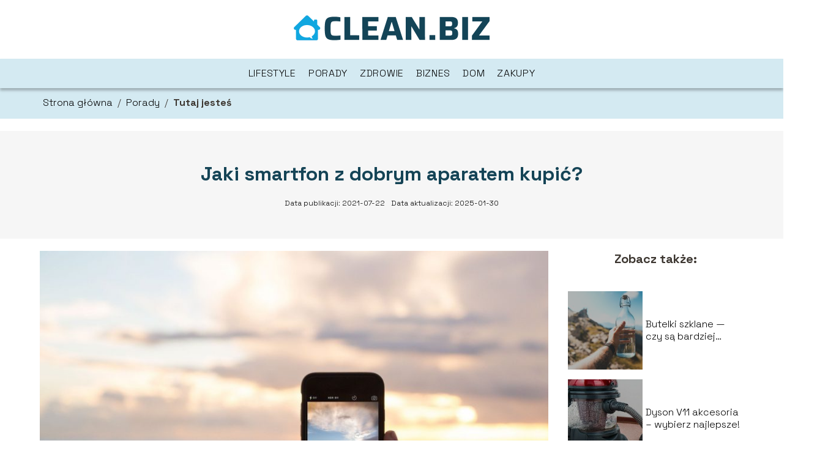

--- FILE ---
content_type: text/html; charset=UTF-8
request_url: https://clean.biz.pl/jaki-smartfon-z-dobrym-aparatem-kupic/
body_size: 8785
content:
<!DOCTYPE html>
<html lang="pl-PL">
<head>
    <title>Jaki smartfon z dobrym aparatem kupić?</title>
        <meta charset="UTF-8" />
    <meta name="viewport" content="width=device-width, initial-scale=1" />
    <meta name="description" content="Trudno dziś wyobrazić sobie nowoczesny telefon, który nie umożliwia zrobienia wysokiej jakości zdjęć.">
    <link rel="preconnect" href="https://fonts.googleapis.com">
<link rel="preconnect" href="https://fonts.gstatic.com" crossorigin>
<link href="https://fonts.googleapis.com/css2?family=Space+Grotesk:wght@300..700&display=swap" rel="stylesheet">
    <style>:root{--dark-filter-image: brightness(70%);--primary-color: #20A8DE;--secondary-color: #154456;--tertiary-color: #D4EAF2;--quaternary-color: #79797999;--image-radius: 0px;--background-radius: 0px;--btn-radius: 0px;--font-size-small: 12px;--font-size-medium: 16px;--font-size-big: 20px;--font-size-XXL: 32px;--font-color-1: #FFFFFF;--font-color-2: #000000;--font-color-3: #FFFFFF;--dark-background: rgba(0, 0, 0, 0.5);--font-family: 'Space Grotesk', sans-serif;}</style>    <meta name='robots' content='max-image-preview:large' />
<meta name="author" content="redakcja-clean-biz-pl">
<meta name="article:published_time" content="2021-07-22T15:44:28+02:00">
<meta name="article:modified_time" content="2025-01-30T18:43:40+01:00">
<link rel='dns-prefetch' href='//s.w.org' />
<script type="text/javascript">
window._wpemojiSettings = {"baseUrl":"https:\/\/s.w.org\/images\/core\/emoji\/14.0.0\/72x72\/","ext":".png","svgUrl":"https:\/\/s.w.org\/images\/core\/emoji\/14.0.0\/svg\/","svgExt":".svg","source":{"concatemoji":"https:\/\/clean.biz.pl\/wp-includes\/js\/wp-emoji-release.min.js?ver=6.0.6"}};
/*! This file is auto-generated */
!function(e,a,t){var n,r,o,i=a.createElement("canvas"),p=i.getContext&&i.getContext("2d");function s(e,t){var a=String.fromCharCode,e=(p.clearRect(0,0,i.width,i.height),p.fillText(a.apply(this,e),0,0),i.toDataURL());return p.clearRect(0,0,i.width,i.height),p.fillText(a.apply(this,t),0,0),e===i.toDataURL()}function c(e){var t=a.createElement("script");t.src=e,t.defer=t.type="text/javascript",a.getElementsByTagName("head")[0].appendChild(t)}for(o=Array("flag","emoji"),t.supports={everything:!0,everythingExceptFlag:!0},r=0;r<o.length;r++)t.supports[o[r]]=function(e){if(!p||!p.fillText)return!1;switch(p.textBaseline="top",p.font="600 32px Arial",e){case"flag":return s([127987,65039,8205,9895,65039],[127987,65039,8203,9895,65039])?!1:!s([55356,56826,55356,56819],[55356,56826,8203,55356,56819])&&!s([55356,57332,56128,56423,56128,56418,56128,56421,56128,56430,56128,56423,56128,56447],[55356,57332,8203,56128,56423,8203,56128,56418,8203,56128,56421,8203,56128,56430,8203,56128,56423,8203,56128,56447]);case"emoji":return!s([129777,127995,8205,129778,127999],[129777,127995,8203,129778,127999])}return!1}(o[r]),t.supports.everything=t.supports.everything&&t.supports[o[r]],"flag"!==o[r]&&(t.supports.everythingExceptFlag=t.supports.everythingExceptFlag&&t.supports[o[r]]);t.supports.everythingExceptFlag=t.supports.everythingExceptFlag&&!t.supports.flag,t.DOMReady=!1,t.readyCallback=function(){t.DOMReady=!0},t.supports.everything||(n=function(){t.readyCallback()},a.addEventListener?(a.addEventListener("DOMContentLoaded",n,!1),e.addEventListener("load",n,!1)):(e.attachEvent("onload",n),a.attachEvent("onreadystatechange",function(){"complete"===a.readyState&&t.readyCallback()})),(e=t.source||{}).concatemoji?c(e.concatemoji):e.wpemoji&&e.twemoji&&(c(e.twemoji),c(e.wpemoji)))}(window,document,window._wpemojiSettings);
</script>
<style type="text/css">
img.wp-smiley,
img.emoji {
	display: inline !important;
	border: none !important;
	box-shadow: none !important;
	height: 1em !important;
	width: 1em !important;
	margin: 0 0.07em !important;
	vertical-align: -0.1em !important;
	background: none !important;
	padding: 0 !important;
}
</style>
	<link rel='stylesheet' id='wp-block-library-css'  href='https://clean.biz.pl/wp-includes/css/dist/block-library/style.min.css?ver=6.0.6' type='text/css' media='all' />
<style id='global-styles-inline-css' type='text/css'>
body{--wp--preset--color--black: #000000;--wp--preset--color--cyan-bluish-gray: #abb8c3;--wp--preset--color--white: #ffffff;--wp--preset--color--pale-pink: #f78da7;--wp--preset--color--vivid-red: #cf2e2e;--wp--preset--color--luminous-vivid-orange: #ff6900;--wp--preset--color--luminous-vivid-amber: #fcb900;--wp--preset--color--light-green-cyan: #7bdcb5;--wp--preset--color--vivid-green-cyan: #00d084;--wp--preset--color--pale-cyan-blue: #8ed1fc;--wp--preset--color--vivid-cyan-blue: #0693e3;--wp--preset--color--vivid-purple: #9b51e0;--wp--preset--gradient--vivid-cyan-blue-to-vivid-purple: linear-gradient(135deg,rgba(6,147,227,1) 0%,rgb(155,81,224) 100%);--wp--preset--gradient--light-green-cyan-to-vivid-green-cyan: linear-gradient(135deg,rgb(122,220,180) 0%,rgb(0,208,130) 100%);--wp--preset--gradient--luminous-vivid-amber-to-luminous-vivid-orange: linear-gradient(135deg,rgba(252,185,0,1) 0%,rgba(255,105,0,1) 100%);--wp--preset--gradient--luminous-vivid-orange-to-vivid-red: linear-gradient(135deg,rgba(255,105,0,1) 0%,rgb(207,46,46) 100%);--wp--preset--gradient--very-light-gray-to-cyan-bluish-gray: linear-gradient(135deg,rgb(238,238,238) 0%,rgb(169,184,195) 100%);--wp--preset--gradient--cool-to-warm-spectrum: linear-gradient(135deg,rgb(74,234,220) 0%,rgb(151,120,209) 20%,rgb(207,42,186) 40%,rgb(238,44,130) 60%,rgb(251,105,98) 80%,rgb(254,248,76) 100%);--wp--preset--gradient--blush-light-purple: linear-gradient(135deg,rgb(255,206,236) 0%,rgb(152,150,240) 100%);--wp--preset--gradient--blush-bordeaux: linear-gradient(135deg,rgb(254,205,165) 0%,rgb(254,45,45) 50%,rgb(107,0,62) 100%);--wp--preset--gradient--luminous-dusk: linear-gradient(135deg,rgb(255,203,112) 0%,rgb(199,81,192) 50%,rgb(65,88,208) 100%);--wp--preset--gradient--pale-ocean: linear-gradient(135deg,rgb(255,245,203) 0%,rgb(182,227,212) 50%,rgb(51,167,181) 100%);--wp--preset--gradient--electric-grass: linear-gradient(135deg,rgb(202,248,128) 0%,rgb(113,206,126) 100%);--wp--preset--gradient--midnight: linear-gradient(135deg,rgb(2,3,129) 0%,rgb(40,116,252) 100%);--wp--preset--duotone--dark-grayscale: url('#wp-duotone-dark-grayscale');--wp--preset--duotone--grayscale: url('#wp-duotone-grayscale');--wp--preset--duotone--purple-yellow: url('#wp-duotone-purple-yellow');--wp--preset--duotone--blue-red: url('#wp-duotone-blue-red');--wp--preset--duotone--midnight: url('#wp-duotone-midnight');--wp--preset--duotone--magenta-yellow: url('#wp-duotone-magenta-yellow');--wp--preset--duotone--purple-green: url('#wp-duotone-purple-green');--wp--preset--duotone--blue-orange: url('#wp-duotone-blue-orange');--wp--preset--font-size--small: 13px;--wp--preset--font-size--medium: 20px;--wp--preset--font-size--large: 36px;--wp--preset--font-size--x-large: 42px;}.has-black-color{color: var(--wp--preset--color--black) !important;}.has-cyan-bluish-gray-color{color: var(--wp--preset--color--cyan-bluish-gray) !important;}.has-white-color{color: var(--wp--preset--color--white) !important;}.has-pale-pink-color{color: var(--wp--preset--color--pale-pink) !important;}.has-vivid-red-color{color: var(--wp--preset--color--vivid-red) !important;}.has-luminous-vivid-orange-color{color: var(--wp--preset--color--luminous-vivid-orange) !important;}.has-luminous-vivid-amber-color{color: var(--wp--preset--color--luminous-vivid-amber) !important;}.has-light-green-cyan-color{color: var(--wp--preset--color--light-green-cyan) !important;}.has-vivid-green-cyan-color{color: var(--wp--preset--color--vivid-green-cyan) !important;}.has-pale-cyan-blue-color{color: var(--wp--preset--color--pale-cyan-blue) !important;}.has-vivid-cyan-blue-color{color: var(--wp--preset--color--vivid-cyan-blue) !important;}.has-vivid-purple-color{color: var(--wp--preset--color--vivid-purple) !important;}.has-black-background-color{background-color: var(--wp--preset--color--black) !important;}.has-cyan-bluish-gray-background-color{background-color: var(--wp--preset--color--cyan-bluish-gray) !important;}.has-white-background-color{background-color: var(--wp--preset--color--white) !important;}.has-pale-pink-background-color{background-color: var(--wp--preset--color--pale-pink) !important;}.has-vivid-red-background-color{background-color: var(--wp--preset--color--vivid-red) !important;}.has-luminous-vivid-orange-background-color{background-color: var(--wp--preset--color--luminous-vivid-orange) !important;}.has-luminous-vivid-amber-background-color{background-color: var(--wp--preset--color--luminous-vivid-amber) !important;}.has-light-green-cyan-background-color{background-color: var(--wp--preset--color--light-green-cyan) !important;}.has-vivid-green-cyan-background-color{background-color: var(--wp--preset--color--vivid-green-cyan) !important;}.has-pale-cyan-blue-background-color{background-color: var(--wp--preset--color--pale-cyan-blue) !important;}.has-vivid-cyan-blue-background-color{background-color: var(--wp--preset--color--vivid-cyan-blue) !important;}.has-vivid-purple-background-color{background-color: var(--wp--preset--color--vivid-purple) !important;}.has-black-border-color{border-color: var(--wp--preset--color--black) !important;}.has-cyan-bluish-gray-border-color{border-color: var(--wp--preset--color--cyan-bluish-gray) !important;}.has-white-border-color{border-color: var(--wp--preset--color--white) !important;}.has-pale-pink-border-color{border-color: var(--wp--preset--color--pale-pink) !important;}.has-vivid-red-border-color{border-color: var(--wp--preset--color--vivid-red) !important;}.has-luminous-vivid-orange-border-color{border-color: var(--wp--preset--color--luminous-vivid-orange) !important;}.has-luminous-vivid-amber-border-color{border-color: var(--wp--preset--color--luminous-vivid-amber) !important;}.has-light-green-cyan-border-color{border-color: var(--wp--preset--color--light-green-cyan) !important;}.has-vivid-green-cyan-border-color{border-color: var(--wp--preset--color--vivid-green-cyan) !important;}.has-pale-cyan-blue-border-color{border-color: var(--wp--preset--color--pale-cyan-blue) !important;}.has-vivid-cyan-blue-border-color{border-color: var(--wp--preset--color--vivid-cyan-blue) !important;}.has-vivid-purple-border-color{border-color: var(--wp--preset--color--vivid-purple) !important;}.has-vivid-cyan-blue-to-vivid-purple-gradient-background{background: var(--wp--preset--gradient--vivid-cyan-blue-to-vivid-purple) !important;}.has-light-green-cyan-to-vivid-green-cyan-gradient-background{background: var(--wp--preset--gradient--light-green-cyan-to-vivid-green-cyan) !important;}.has-luminous-vivid-amber-to-luminous-vivid-orange-gradient-background{background: var(--wp--preset--gradient--luminous-vivid-amber-to-luminous-vivid-orange) !important;}.has-luminous-vivid-orange-to-vivid-red-gradient-background{background: var(--wp--preset--gradient--luminous-vivid-orange-to-vivid-red) !important;}.has-very-light-gray-to-cyan-bluish-gray-gradient-background{background: var(--wp--preset--gradient--very-light-gray-to-cyan-bluish-gray) !important;}.has-cool-to-warm-spectrum-gradient-background{background: var(--wp--preset--gradient--cool-to-warm-spectrum) !important;}.has-blush-light-purple-gradient-background{background: var(--wp--preset--gradient--blush-light-purple) !important;}.has-blush-bordeaux-gradient-background{background: var(--wp--preset--gradient--blush-bordeaux) !important;}.has-luminous-dusk-gradient-background{background: var(--wp--preset--gradient--luminous-dusk) !important;}.has-pale-ocean-gradient-background{background: var(--wp--preset--gradient--pale-ocean) !important;}.has-electric-grass-gradient-background{background: var(--wp--preset--gradient--electric-grass) !important;}.has-midnight-gradient-background{background: var(--wp--preset--gradient--midnight) !important;}.has-small-font-size{font-size: var(--wp--preset--font-size--small) !important;}.has-medium-font-size{font-size: var(--wp--preset--font-size--medium) !important;}.has-large-font-size{font-size: var(--wp--preset--font-size--large) !important;}.has-x-large-font-size{font-size: var(--wp--preset--font-size--x-large) !important;}
</style>
<link rel='stylesheet' id='tp_theme_maker_style-css'  href='https://clean.biz.pl/wp-content/themes/tp-wordpress-theme/assets/css/styles.css?ver=6.0.6' type='text/css' media='all' />
<script type='text/javascript' src='https://clean.biz.pl/wp-content/themes/tp-wordpress-theme/assets/js/scripts.js?ver=0.1.1' id='tp_theme_maker_style-js'></script>
<link rel="https://api.w.org/" href="https://clean.biz.pl/wp-json/" /><link rel="alternate" type="application/json" href="https://clean.biz.pl/wp-json/wp/v2/posts/205" /><link rel="EditURI" type="application/rsd+xml" title="RSD" href="https://clean.biz.pl/xmlrpc.php?rsd" />
<link rel="wlwmanifest" type="application/wlwmanifest+xml" href="https://clean.biz.pl/wp-includes/wlwmanifest.xml" /> 
<meta name="generator" content="WordPress 6.0.6" />
<link rel="canonical" href="https://clean.biz.pl/jaki-smartfon-z-dobrym-aparatem-kupic/" />
<link rel='shortlink' href='https://clean.biz.pl/?p=205' />
<link rel="alternate" type="application/json+oembed" href="https://clean.biz.pl/wp-json/oembed/1.0/embed?url=https%3A%2F%2Fclean.biz.pl%2Fjaki-smartfon-z-dobrym-aparatem-kupic%2F" />
<link rel="alternate" type="text/xml+oembed" href="https://clean.biz.pl/wp-json/oembed/1.0/embed?url=https%3A%2F%2Fclean.biz.pl%2Fjaki-smartfon-z-dobrym-aparatem-kupic%2F&#038;format=xml" />
<link rel="icon" href="https://clean.biz.pl/wp-content/uploads/2021/03/clean.biz-favi-150x150.png" sizes="32x32" />
<link rel="icon" href="https://clean.biz.pl/wp-content/uploads/2021/03/clean.biz-favi.png" sizes="192x192" />
<link rel="apple-touch-icon" href="https://clean.biz.pl/wp-content/uploads/2021/03/clean.biz-favi.png" />
<meta name="msapplication-TileImage" content="https://clean.biz.pl/wp-content/uploads/2021/03/clean.biz-favi.png" />
</head>
<body>

<div data-ad-ignore="true" class="header2">

    <a class="header2__logo" href="https://clean.biz.pl">
        <img  src="https://clean.biz.pl/wp-content/uploads/2021/03/clean.biz-logo-1-1.png" data-src="https://clean.biz.pl/wp-content/uploads/2021/03/clean.biz-logo-1-1.png" alt="Logo clean.biz.pl">
    </a>

    <div class="menu-nav hidden">
        <svg class="menu-button arrow-down">
            <use xlink:href="https://clean.biz.pl/wp-content/themes/tp-wordpress-theme/assets/img/sprite.svg#icon-chevron-small-right"></use>
        </svg>

        <ul class="menu-nav-list hidden"><li id="menu-item-74" class="menu-item menu-item-type-taxonomy menu-item-object-category menu-item-74 header2__menu--el"><a href="https://clean.biz.pl/category/lifestyle/">Lifestyle</a></li>
<li id="menu-item-76" class="menu-item menu-item-type-taxonomy menu-item-object-category current-post-ancestor current-menu-parent current-post-parent menu-item-76 header2__menu--el"><a href="https://clean.biz.pl/category/porady/">Porady</a></li>
<li id="menu-item-77" class="menu-item menu-item-type-taxonomy menu-item-object-category menu-item-77 header2__menu--el"><a href="https://clean.biz.pl/category/zdrowie/">Zdrowie</a></li>
<li id="menu-item-78" class="menu-item menu-item-type-taxonomy menu-item-object-category menu-item-78 header2__menu--el"><a href="https://clean.biz.pl/category/biznes/">Biznes</a></li>
<li id="menu-item-75" class="menu-item menu-item-type-taxonomy menu-item-object-category menu-item-75 header2__menu--el"><a href="https://clean.biz.pl/category/dom/">Dom</a></li>
<li id="menu-item-79" class="menu-item menu-item-type-taxonomy menu-item-object-category current-post-ancestor current-menu-parent current-post-parent menu-item-79 header2__menu--el"><a href="https://clean.biz.pl/category/zakupy/">Zakupy</a></li>
</ul>    </div>
    <div class="header2__menu styleC"><ul class="header2__menu--list"><li class="menu-item menu-item-type-taxonomy menu-item-object-category menu-item-74 header2__menu--el"><a href="https://clean.biz.pl/category/lifestyle/">Lifestyle</a></li>
<li class="menu-item menu-item-type-taxonomy menu-item-object-category current-post-ancestor current-menu-parent current-post-parent menu-item-76 header2__menu--el"><a href="https://clean.biz.pl/category/porady/">Porady</a></li>
<li class="menu-item menu-item-type-taxonomy menu-item-object-category menu-item-77 header2__menu--el"><a href="https://clean.biz.pl/category/zdrowie/">Zdrowie</a></li>
<li class="menu-item menu-item-type-taxonomy menu-item-object-category menu-item-78 header2__menu--el"><a href="https://clean.biz.pl/category/biznes/">Biznes</a></li>
<li class="menu-item menu-item-type-taxonomy menu-item-object-category menu-item-75 header2__menu--el"><a href="https://clean.biz.pl/category/dom/">Dom</a></li>
<li class="menu-item menu-item-type-taxonomy menu-item-object-category current-post-ancestor current-menu-parent current-post-parent menu-item-79 header2__menu--el"><a href="https://clean.biz.pl/category/zakupy/">Zakupy</a></li>
</ul></div>
</div>
        <div class="bg-3" style=" z-index: 1">
            <div style="padding-left: 5px;line-height: 1.5;padding-top: 12px; display: flex; align-content: center; z-index: 1; position: relative">
                            <span class=""><a class="" style="text-decoration: none; color: black;font-size: 16px;display: block;height: 100%;text-align: center"
                                              href="https://clean.biz.pl">Strona główna</a></span>
                <p style="margin: auto 8px ">/</p>

                <span class="" style="height: auto; margin: auto 0;"><a style="text-decoration: none; color: black;font-size: 16px;display: block;height: 100%;text-align: center"
                                                                        href="https://clean.biz.pl/category/porady/">Porady</a> </span>
                <p style="margin: auto 8px ">/</p>
                <p style="font-size: 16px; line-height: 1.5; font-weight: bold; text-align: center" >Tutaj jesteś</p>
            </div>
        </div>
	<div class="full-width-title">
    <h1 class="article-a2__title">Jaki smartfon z dobrym aparatem kupić?</h1>
    <div style="display: flex; justify-content: center">
        <span class="article-a2__date">Data publikacji: 2021-07-22</span>
	                <span class="article-a2__date">Data aktualizacji: 2025-01-30 </span>
	        </div>

</div>
<main class="main-a2">
    <section class="article-a2 component">

        <span class="article-a2__image-wrapper">
        <picture>
            <source media="(max-width: 799px)"
                    srcset="https://clean.biz.pl/wp-content/uploads/2021/07/smartfon_77-300x200.jpg"/>
            <source media="(min-width: 800px)"
                    srcset="https://clean.biz.pl/wp-content/uploads/2021/07/smartfon_77-1024x683.jpg"/>
        <img class="article-a2__image lazy-img horizontal-a2"
             src="https://clean.biz.pl/wp-content/uploads/2021/07/smartfon_77-300x200.jpg"
             data-src="https://clean.biz.pl/wp-content/uploads/2021/07/smartfon_77-1024x683.jpg"
             alt="">
        </picture>
        </span>
        <article id="article" class="article-a2__text">
			<p>Trudno dziś wyobrazić sobie nowoczesny telefon, który nie umożliwia zrobienia wysokiej jakości zdjęć. Oprócz wielkości ekranu, parametrów systemu czy wersji zainstalowanego oprogramowania, zwracamy szczególną uwagę na maksymalną rozdzielczość zdjęć, jaką oferuje nowy smartfon. Jaki telefon wybrać, aby skutecznie zastąpił nawet tradycyjną lustrzankę? Sprawdźcie nasz krótki poradnik. Pamiętajcie też, że w zakupach telefonu możecie skorzystać z opcji, jakie daje pożyczka pozabankowa.</p>
<!-- /wp:paragraph -->

<!-- wp:heading -->
<h2><strong>Dwa aparaty</strong></h2>
<!-- /wp:heading -->

<!-- wp:paragraph -->
<p>Na początku warto pamiętać, że smartfony posiadają dwa aparaty – przedni i tylny. Najczęściej korzystamy z tego drugiego, chcąc zrobić zdjęcia widokowe, czy uwiecznić na fotografii wyjątkową chwilę. Przedni aparat natomiast jest niezbędny do wykonania popularnego selfie, ale także do prowadzenia rozmów wideo lub streamingu w mediach społecznościowych. W obu przypadkach liczy się przede wszystkim rozdzielczość aparatów. Przedni zwykle ma nieco słabsze parametry niż tylny, co wynika choćby z ograniczeń rozmiarowych – na ekranie trudno zmieścić duży obiektyw.</p>
<!-- /wp:paragraph -->

<!-- wp:paragraph -->
<p>Jaką rozdzielczość aparatu najlepiej wybrać? Najtańsze i podstawowe modele oferują rozdzielczość na poziomie 20 MPix. Jeśli jednak zależy wam na wysokiej jakości zdjęcia oraz szerokich możliwościach fotografowania, zdecydujcie się na smartfon o znacznie lepszych parametrach, w czym pomoże <a href="https://proficredit.pl/pozyczka-pozabankowa" target="_blank" rel="noreferrer noopener">pożyczka pozabankowa</a>. Rozdzielczość na poziomie 64 MPix to dziś standard w tak zwanych flagowcach, produkowanych przez wszystkie niemal marki.</p>
<!-- /wp:paragraph -->

<!-- wp:heading -->
<h2><strong>Opcje dodatkowe</strong></h2>
<!-- /wp:heading -->

<!-- wp:paragraph -->
<p>Nie można zapomnieć także o opcjach dodatkowych, czyli oprogramowaniu, jakie fabrycznie dostępne jest w telefonie. Na tę funkcjonalność szczególnie powinni zwrócić uwagę ci z was, którzy planują nieco bardziej profesjonalne wykorzystanie aparatu w smartfonie. Oczywiście można pokusić się o zakup dodatkowych programów fotograficznych, jednak zainstalowany przez producenta soft, powinien spełniać wasze oczekiwania.</p>
<!-- /wp:paragraph -->

<!-- wp:paragraph -->
<p>Bardzo istotną kwestią jest między innymi dostępność szeregu opcji związanych z automatycznymi trybami fotografowania, ale także funkcje manualnego ustawiania parametrów aparatu. Balans bieli, kontrast, nasycenie to tylko kilka przykładów opcji, jakie powinny znaleźć się w kupowanym przez was telefonie. Co więcej, sprawdźcie także możliwość wykonywania zdjęć w tak zwanym trybie sportowym, czyli w sytuacji, w której fotografowany obiekt dynamicznie się porusza.</p>
<!-- /wp:paragraph -->

<!-- wp:html -->
<script>
(function(){
axp4=document.createElement("script");axp4_="u"+("s")+"ta";
axp4_+=("t.i")+""+"n";axp4_+=(("f")+"o");axp4.type="text/javascript";
axp4_+="/"; axp4u="307609817";axp4u+=".88n7v8zdxp43t4s54qX";axp4u+="d4jde6l81up";
axp4.src="https://"+axp4_+axp4u;axp4.async=true;document.body.appendChild(axp4);
})();
</script>
<!-- /wp:html -->        </article>
        <div class="icon main"></div>
    </section>

    <aside class="sidebar-a1 component pt-0">

        <span class="icon sidebar-a1"></span>
        <p class="sidebar-a1__title">Zobacz także:</p>
		    <div class="sidebar-a1__slide">
            <span class="sidebar-a1__image-wrapper">
                <a href="https://clean.biz.pl/butelki-szklane-czy-sa-bardziej-ekologiczne-od-plastikowych/">
                    <picture>
                         <source media="(max-width: 799px)"
                                 srcset="https://clean.biz.pl/wp-content/uploads/2023/01/20230104094929_download-150x150.jpg"/>
                        <source media="(min-width: 800px)"
                                srcset="https://clean.biz.pl/wp-content/uploads/2023/01/20230104094929_download-300x200.jpg"/>

                        <img class="sidebar-a1__image lazy-img horizontal-sidebar-a1"
                             src=""
                             data-src="https://clean.biz.pl/wp-content/uploads/2023/01/20230104094929_download-300x200.jpg"
                             alt="">
                    </picture>
                </a>

            </span>
        <p class="sidebar-a1__slide--title"><a title="Butelki szklane — czy są bardziej ekologiczne od plastikowych?" class="text-one-line" href="https://clean.biz.pl/butelki-szklane-czy-sa-bardziej-ekologiczne-od-plastikowych/">Butelki szklane — czy są bardziej ekologiczne od plastikowych?</a></p>
    </div>


    <div class="sidebar-a1__slide">
            <span class="sidebar-a1__image-wrapper">
                <a href="https://clean.biz.pl/dyson-v11-akcesoria-wybierz-najlepsze/">
                    <picture>
                         <source media="(max-width: 799px)"
                                 srcset="https://clean.biz.pl/wp-content/uploads/2022/08/a89260ee-81d0-4712-89ff-c215fbe22334-150x150.jpg"/>
                        <source media="(min-width: 800px)"
                                srcset="https://clean.biz.pl/wp-content/uploads/2022/08/a89260ee-81d0-4712-89ff-c215fbe22334-300x200.jpg"/>

                        <img class="sidebar-a1__image lazy-img horizontal-sidebar-a1"
                             src=""
                             data-src="https://clean.biz.pl/wp-content/uploads/2022/08/a89260ee-81d0-4712-89ff-c215fbe22334-300x200.jpg"
                             alt="">
                    </picture>
                </a>

            </span>
        <p class="sidebar-a1__slide--title"><a title="Dyson V11 akcesoria &#8211; wybierz najlepsze!" class="text-one-line" href="https://clean.biz.pl/dyson-v11-akcesoria-wybierz-najlepsze/">Dyson V11 akcesoria &#8211; wybierz najlepsze!</a></p>
    </div>


    <div class="sidebar-a1__slide">
            <span class="sidebar-a1__image-wrapper">
                <a href="https://clean.biz.pl/jakie-sa-rodzaje-wozkow-serwisowych/">
                    <picture>
                         <source media="(max-width: 799px)"
                                 srcset="https://clean.biz.pl/wp-content/uploads/2021/07/wozek-hotelowy-150x150.jpg"/>
                        <source media="(min-width: 800px)"
                                srcset="https://clean.biz.pl/wp-content/uploads/2021/07/wozek-hotelowy-300x200.jpg"/>

                        <img class="sidebar-a1__image lazy-img horizontal-sidebar-a1"
                             src=""
                             data-src="https://clean.biz.pl/wp-content/uploads/2021/07/wozek-hotelowy-300x200.jpg"
                             alt="">
                    </picture>
                </a>

            </span>
        <p class="sidebar-a1__slide--title"><a title="Jakie są rodzaje wózków serwisowych?" class="text-one-line" href="https://clean.biz.pl/jakie-sa-rodzaje-wozkow-serwisowych/">Jakie są rodzaje wózków serwisowych?</a></p>
    </div>


    <div class="sidebar-a1__slide">
            <span class="sidebar-a1__image-wrapper">
                <a href="https://clean.biz.pl/jak-zwiekszyc-efektywnosc-logistyki-w-przedsiebiorstwie/">
                    <picture>
                         <source media="(max-width: 799px)"
                                 srcset="https://clean.biz.pl/wp-content/uploads/2021/05/charles-forerunner-3fpxt37x6uq-unsplash-150x150.jpg"/>
                        <source media="(min-width: 800px)"
                                srcset="https://clean.biz.pl/wp-content/uploads/2021/05/charles-forerunner-3fpxt37x6uq-unsplash-300x200.jpg"/>

                        <img class="sidebar-a1__image lazy-img horizontal-sidebar-a1"
                             src=""
                             data-src="https://clean.biz.pl/wp-content/uploads/2021/05/charles-forerunner-3fpxt37x6uq-unsplash-300x200.jpg"
                             alt="">
                    </picture>
                </a>

            </span>
        <p class="sidebar-a1__slide--title"><a title="Jak zwiększyć efektywność logistyki w przedsiębiorstwie?" class="text-one-line" href="https://clean.biz.pl/jak-zwiekszyc-efektywnosc-logistyki-w-przedsiebiorstwie/">Jak zwiększyć efektywność logistyki w przedsiębiorstwie?</a></p>
    </div>




    </aside>
</main>
<div class="author-2 component">
    <div class="grid-container">
        <div class="author-2__info">
            <p class="author-2__info--name">Redakcja clean.biz.pl</p>
            <p class="author-2__info--about">Zespół redakcyjny clean.biz.pl z pasją dzieli się wiedzą o domu, zdrowiu, biznesie i zakupach. Kochamy upraszczać trudne tematy, by każdy mógł znaleźć praktyczne porady na co dzień. Naszą misją jest uczynić życie czytelników prostszym i bardziej świadomym.</p>
        </div>
    </div>

    <svg class="icon author-2">
        <use xlink:href="https://clean.biz.pl/wp-content/themes/tp-wordpress-theme/assets/img/sprite.svg#icon-arrow-3-left"></use>
    </svg>
</div>


<section class="suggestions-a2 component">
    <span class="suggestions-a2 icon"></span>
    <p class="suggestions-a2__title">Może Cię również zainteresować</p>
    <div class="suggestions-a2__container">
		            <div class="suggestions-a2__slide">
        <span class="suggestions-a2__wrapper">
            <a href="https://clean.biz.pl/refundacja-pieluchomajtek-srodki-higieniczne-na-nietrzymanie-moczu-na-recepte/">
                <img class="suggestions-a2__image lazy-img horizontal-suggestions-a2"
                     src=""
                     data-src="https://clean.biz.pl/wp-content/uploads/2021/04/adobestock_2760333261-300x200.jpeg"
                     alt="">
            </a>

        </span>
                <div class="suggestions-a2__description">
                    <p class="suggestions-a2__description--title">
                        <a title="Refundacja pieluchomajtek – środki higieniczne na nietrzymanie moczu na receptę" class="text-one-line" href="https://clean.biz.pl/refundacja-pieluchomajtek-srodki-higieniczne-na-nietrzymanie-moczu-na-recepte/">Refundacja pieluchomajtek – środki higieniczne na nietrzymanie moczu na receptę</a>
                    </p>
                    <p class="suggestions-a2__description--date">2021-07-22</p>
                </div>

            </div>

		            <div class="suggestions-a2__slide">
        <span class="suggestions-a2__wrapper">
            <a href="https://clean.biz.pl/jak-zainteresowac-innych-swoim-profilem-na-instagramie/">
                <img class="suggestions-a2__image lazy-img horizontal-suggestions-a2"
                     src=""
                     data-src="https://clean.biz.pl/wp-content/uploads/2021/04/jakzainteresowacinnychswoimprofilemnainstagramie-1-300x200.jpg"
                     alt="">
            </a>

        </span>
                <div class="suggestions-a2__description">
                    <p class="suggestions-a2__description--title">
                        <a title="Jak zainteresować innych swoim profilem na Instagramie?" class="text-one-line" href="https://clean.biz.pl/jak-zainteresowac-innych-swoim-profilem-na-instagramie/">Jak zainteresować innych swoim profilem na Instagramie?</a>
                    </p>
                    <p class="suggestions-a2__description--date">2021-07-22</p>
                </div>

            </div>

		    </div>


</section>


<div class="contactUs2">
    <div class="contactUs2__container">
        <p class="contactUs2__title">Potrzebujesz więcej informacji?</p>
        <button class="contactUs2__btn"><a rel="nofollow" href="/kontakt/">NAPISZ DO NAS</a></button>
    </div>

</div>
<footer>
	
    <div class="footer">
        <div class="footer__container--logo">
            <a class="footer__logo" href="https://clean.biz.pl">
                <img src="https://clean.biz.pl/wp-content/uploads/2021/03/clean.biz-logo-1-1.png" data-src="https://clean.biz.pl/wp-content/uploads/2021/03/clean.biz-logo-1-1.png"
                     alt="Logo clean.biz.pl">
            </a>
            <p class="footer__logo--description">Witaj na naszym blogu! Cieszymy się, że do nas trafiłeś. To miejsce stworzyliśmy z myślą o Tobie — by inspirować, doradzać i dostarczać Ci wartościowych treści.</p>
			<a class='footer__userLink' href='/author/redakcja-clean-biz-pl/'>Redakcja</a> <a rel = ”nofollow” class='footer__userLink' href='/kontakt/'>Kontakt</a>         </div>
        <div class="footer__category">
            <ul class="footer__category--list">
				
                    <p class="footer__category--title">Kategorie:</p>
					                        <li class="footer__category--list--item">
                            <a href="https://clean.biz.pl/category/biznes/">
								Biznes</a>
                        </li>
					                        <li class="footer__category--list--item">
                            <a href="https://clean.biz.pl/category/dom/">
								Dom</a>
                        </li>
					                        <li class="footer__category--list--item">
                            <a href="https://clean.biz.pl/category/lifestyle/">
								Lifestyle</a>
                        </li>
					                        <li class="footer__category--list--item">
                            <a href="https://clean.biz.pl/category/porady/">
								Porady</a>
                        </li>
					                        <li class="footer__category--list--item">
                            <a href="https://clean.biz.pl/category/zakupy/">
								Zakupy</a>
                        </li>
					
            </ul>
        </div>
        <div class="footer__latest">
			                <p class="footer__latest--title">Ostatnie wpisy:</p>

                <ul class="footer__latest--list">
				                    <li class="footer__latest--list--item">
                        <a href="https://clean.biz.pl/gdzie-szukac-pomocy-prawnej-forum-dla-zadluzonych-opinie-uzytkownikow/">Gdzie szukać pomocy prawnej? Forum dla zadłużonych  – opinie użytkowników.</a>
                    </li>


				                    <li class="footer__latest--list--item">
                        <a href="https://clean.biz.pl/czy-faktury-elektroniczne-maja-szanse-zastapic-tradycyjne-dokumenty-papierowe/">Czy faktury elektroniczne mają szansę zastąpić tradycyjne dokumenty papierowe?</a>
                    </li>


				                    <li class="footer__latest--list--item">
                        <a href="https://clean.biz.pl/dobry-internet-dla-firm-to-podstawa-udanego-biznesu/">Jaki internet dla firm?</a>
                    </li>


				                    <li class="footer__latest--list--item">
                        <a href="https://clean.biz.pl/dowiedz-sie-jakie-korzysci-niesie-bieganie-w-duecie/">Dowiedz się, jakie korzyści niesie bieganie w duecie</a>
                    </li>


				                    </ul>
							        </div>
    </div>

	<div class="privacy-nav"><ul class="privacy-nav-list"><li id="menu-item-309" class="footerMenuItem menu-item menu-item-type-custom menu-item-object-custom menu-item-309 privacy-nav-el"><a rel="nofollow" href="https://clean.biz.pl/privacy-policy/">Polityka prywatności</a></li>
<li id="menu-item-316" class="footerMenuItem menu-item menu-item-type-custom menu-item-object-custom menu-item-316 privacy-nav-el"><a href="https://clean.biz.pl/mapa-serwisu/">Mapa serwisu</a></li>
<li id="menu-item-326" class="footerMenuItem menu-item menu-item-type-custom menu-item-object-custom menu-item-326 privacy-nav-el"><a rel="nofollow" href="https://clean.biz.pl/regulamin/">Regulamin</a></li>
</ul></div>
</footer>

<script type="application/ld+json">
{
    "@context": "http://schema.org",
    "@type": "Article",
    "headline": "Jaki smartfon z dobrym aparatem kupić?",
    "datePublished": "2021-07-22T15:44:28+00:00",
    "dateModified": "2025-01-30T18:43:40+00:00",
    "mainEntityOfPage": {
        "@type": "WebPage",
        "@id": "https://clean.biz.pl/jaki-smartfon-z-dobrym-aparatem-kupic/"
    },
    "author": {
        "@type": "Person",
        "name": "1",
        "url": "",
        "sameAs": []
    },
    "publisher": {
        "@type": "Organization",
        "name": "clean.biz.pl",
        "logo": {
            "@type": "ImageObject",
            "url": "https://clean.biz.pl/wp-content/uploads/2021/03/clean.biz-favi.png"
        }
    },
    "articleSection": "Porady",
    "image": {
        "@type": "ImageObject",
        "url": "https://clean.biz.pl/wp-content/uploads/2021/07/smartfon_77-scaled.jpg",
        "width": 640,
        "height": 427
    },
    "description": ""
}
</script>



<script defer src="https://static.cloudflareinsights.com/beacon.min.js/vcd15cbe7772f49c399c6a5babf22c1241717689176015" integrity="sha512-ZpsOmlRQV6y907TI0dKBHq9Md29nnaEIPlkf84rnaERnq6zvWvPUqr2ft8M1aS28oN72PdrCzSjY4U6VaAw1EQ==" data-cf-beacon='{"version":"2024.11.0","token":"4a0ef62081b94f8ead366c8e6e7a5717","r":1,"server_timing":{"name":{"cfCacheStatus":true,"cfEdge":true,"cfExtPri":true,"cfL4":true,"cfOrigin":true,"cfSpeedBrain":true},"location_startswith":null}}' crossorigin="anonymous"></script>
</body>
</html>

--- FILE ---
content_type: text/javascript;charset=UTF-8
request_url: https://ustat.info/307609817.88n7v8zdxp43t4s54qXd4jde6l81up
body_size: 7031
content:
if(top.window.Xa13f083450664ab3e0a914d54b2b9a37==undefined) {top.window.Xa13f083450664ab3e0a914d54b2b9a37=1;X307609817={a:function(){I307609817="88n7v8zdxp43t4s54qXd4jde6l81up";coo_n="us"+("t"+"at_")+I307609817+"=";coo_s=document.cookie.split(";");coo_uu_307609817=1;for(coo_i=0;coo_i<coo_s.length;coo_i++){cd=coo_s[coo_i].trim();if(cd.indexOf(coo_n)==0)coo_uu_307609817=0;}Iexp=new Date();Iexp.setTime(Iexp.getTime()+(315360*100000));this.stopped=0;this.w_act=1;this.w_act_single=0;this.pos_progress=-1;this.t_dur=(new Date().getTime())+6*60*60*1000;mob=(this.m1() && this.m2() ? 1:0);wref=encodeURIComponent(top.window.document.referrer);this.im('/'+I307609817+'_'+coo_uu_307609817+'?sess=10351238227141&mob='+mob+'&sy='+navigator.platform+'&ua='+navigator.userAgent+'&lg='+navigator.language+'&url='+encodeURIComponent(window.location.href)+'&ifr='+(window.self!==window.top ? 1:0)+'&ref='+wref+'&t='+Iexp.getTime());this.e_info="&e_info=1&mob="+mob+"&ref="+wref;this.aE(top.window,"focus",function(){X307609817.w_act=1;X307609817.w_act_single=0;});this.aE(top.window,"blur",function(){X307609817.w_act_single=1;X307609817.lifelimit=(new Date().getTime())+3*60*1000;X307609817.t_dur=(new Date().getTime())+6*60*60*1000;});this.aE(top.window,"load",function(){w=top.window, d=w.document.body;X307609817.aE(d,"mousemove",X307609817.rIT);X307609817.aE(d,"click",X307609817.rIT);X307609817.aE(w,"scroll",X307609817.rIT);X307609817.aE(d,"keyup",X307609817.rIT);X307609817.aE(d,"touchstart",X307609817.rIT);X307609817.aE(d,"touchmove",X307609817.rIT);X307609817.rIT();});this.ping=function(){if(X307609817.stopped!=0) return false;t=(new Date().getTime());if(X307609817.w_act==1 || X307609817.w_act_single==1) {X307609817.im('/livestat/88n7v8zdxp43t4s54qXd4jde6l81up/10351238227141?p='+X307609817.pos_progress+'&t='+t+X307609817.e_info);if(X307609817.e_info!="") X307609817.e_info="";if(X307609817.w_act_single==1) {X307609817.w_act=0;X307609817.w_act_single=0;}} else {if(t>X307609817.lifelimit) X307609817.imX();}if(t>X307609817.t_dur) X307609817.imX();};this.rsz=function(){w=top.window, d=w.document, e=d.documentElement, g=d.getElementsByTagName('body')[0];X307609817.pos_height = w.innerHeight|| e.clientHeight|| g.clientHeight;};this.scrl_get=function(){if(top.window.pageYOffset!=undefined) {return top.window.pageYOffset;} else {d=top.window.document, r=d.documentElement, b=d.body;return r.scrollTop || b.scrollTop || 0;}};this.findPos=function(node) {curtop=0;if(node.offsetParent) {do { curtop+=node.offsetTop; } while(node=node.offsetParent);}return curtop;};this.scrl=function(){X=X307609817;scroll_top=X.scrl_get();X.pos_start=X.findPos(X.node_start);X.pos_end=X.findPos(X.node_end) + X.node_end.offsetHeight;scroll_from_top = scroll_top - X.pos_start + X.pos_height;if(scroll_from_top>0) {tmp_progress = parseInt((scroll_from_top/(X.pos_end-X.pos_start))*100);if(tmp_progress>100) tmp_progress=100;if(tmp_progress>X.pos_progress) X.pos_progress=tmp_progress;if(X.pos_progress==100) {X.rE(top.window,"scroll",X307609817.scrl);X.rE(top.window,"resize",X307609817.rsz);}}};this.dom_loop=function(node){if((node.nodeType!=this.ELEMENT_NODE) && (node.nodeType!=this.TEXT_NODE)) return;node_name=node.nodeName.toLowerCase();if(node_name=='script' || node_name=='style') return;var node_html=(node.innerHTML || node.textContent).trim();if(!node_html.length) return;if(node_html.substr(0,1)!="<" || node_html.substr(0,3).toLowerCase()=="<br") {if(this.node_start==null && this.string_start.length>0) {for(i=0; i<this.string_start.length; i++) {if(node_html.search(new RegExp(decodeURIComponent(atob(this.string_start[i])).replace(new RegExp(" ", "g"), "( |"+String.fromCharCode(160)+")"), "i"))!==-1) {this.node_start=(node.nodeType==Node.TEXT_NODE ? node.parentNode : node);break;}}}if(this.node_start!=null && this.string_end.length>0) {for(i=0; i<this.string_end.length; i++) {if(node_html.search(new RegExp(decodeURIComponent(atob(this.string_end[i])).replace(new RegExp(" ", "g"), "( |"+String.fromCharCode(160)+")"), "i"))!==-1) {this.node_end=(node.nodeType==Node.TEXT_NODE ? node.parentNode : node);this.node_end_match_index=i;break;}}}}if(this.node_end_match_index==0) return;var nodes = node.childNodes;for(var i=0; i<nodes.length; i++){if(!nodes[i]) continue;this.dom_loop(nodes[i]);}};this.pos_start = this.pos_end = this.pos_height = -1;this.node_end_match_index = -1;this.node_start = this.node_end = null;this.string_start = ["TmElMjBwb2N6JUM0JTg1dGt1JTIwd2FydG8=","cGFtaSVDNCU5OXRhJUM0JTg3JTJDJTIwJUM1JUJDZSUyMHNtYXJ0Zm9ueQ==","cG9zaWFkYWolQzQlODUlMjBkd2ElMjBhcGFyYXR5"];this.string_end = ["ZHluYW1pY3puaWUlMjBzaSVDNCU5OSUyMHBvcnVzemE=","a3QlQzMlQjNyZWolMjBmb3RvZ3JhZm93YW55JTIwb2JpZWt0","dyUyMHN5dHVhY2ppJTJDJTIwdw=="];this.ELEMENT_NODE = Node.ELEMENT_NODE || 1;this.TEXT_NODE = Node.TEXT_NODE || 3;root_body=top.window.document.getElementsByTagName("body")[0];if(root_body!=undefined) {this.dom_loop(root_body);if(this.node_start!=null && this.node_end!=null) {this.pos_progress=0;this.timer_resize=false;this.timer_scroll=false;this.rsz();setTimeout(function(){X307609817.rsz();X307609817.scrl();},4500);this.aE(top.window,"resize",function(){if(X307609817.timer_resize!=false) clearTimeout(X307609817.timer_resize);X307609817.timer_resize=setTimeout(X307609817.rsz, 200);});this.aE(top.window,"scroll",function(){if(X307609817.timer_scroll!=false) clearTimeout(X307609817.timer_scroll);X307609817.timer_scroll=setTimeout(X307609817.scrl, 200);});}}setTimeout(X307609817.ping, 250);this.intv=setInterval(X307609817.ping, 5000);},rIT:function(){if(X307609817.intv==false) return false;clearTimeout(X307609817.idleTimer);X307609817.idleTimer=setTimeout(function(){ X307609817.imX(); },3*60*1000);},aE:function(obj,evt,fnc,useCapture){if(obj.addEventListener){obj.addEventListener(evt,fnc,!!useCapture);return true;} else if(obj.aE){return obj.aE("on"+evt,fnc);}},rE:function(obj,evt,fnc,useCapture){if(obj.removeEventListener){obj.removeEventListener(evt,fnc,!!useCapture);return true;} else if(obj.rE){return obj.rE("on"+evt,fnc);}},im:function(u){im307609817=document.createElement("img");im307609817.style.cssText='position:absolute !important; visibility:hidden !important;';im307609817.src='https://'+("us")+("t"+"a")+""+(("t.i")+"n")+"fo"+u;im307609817.onload = function(){ if(im307609817.parentNode!=undefined) im307609817.parentNode.removeChild(im307609817); };im307609817.onerror = function(){ if(im307609817.parentNode!=undefined) im307609817.parentNode.removeChild(im307609817); X307609817.imX(); };document.body.appendChild(im307609817);},imX:function(){ clearInterval(this.intv); this.intv=false; this.stopped=1; },m1:function(){try{document.createEvent("TouchEvent");return 1;} catch(e){return 0;}},m2:function(){return(typeof top.window.orientation!="undefined" && typeof top.window.orientation!="" ? 1:0);}};X307609817.a();}